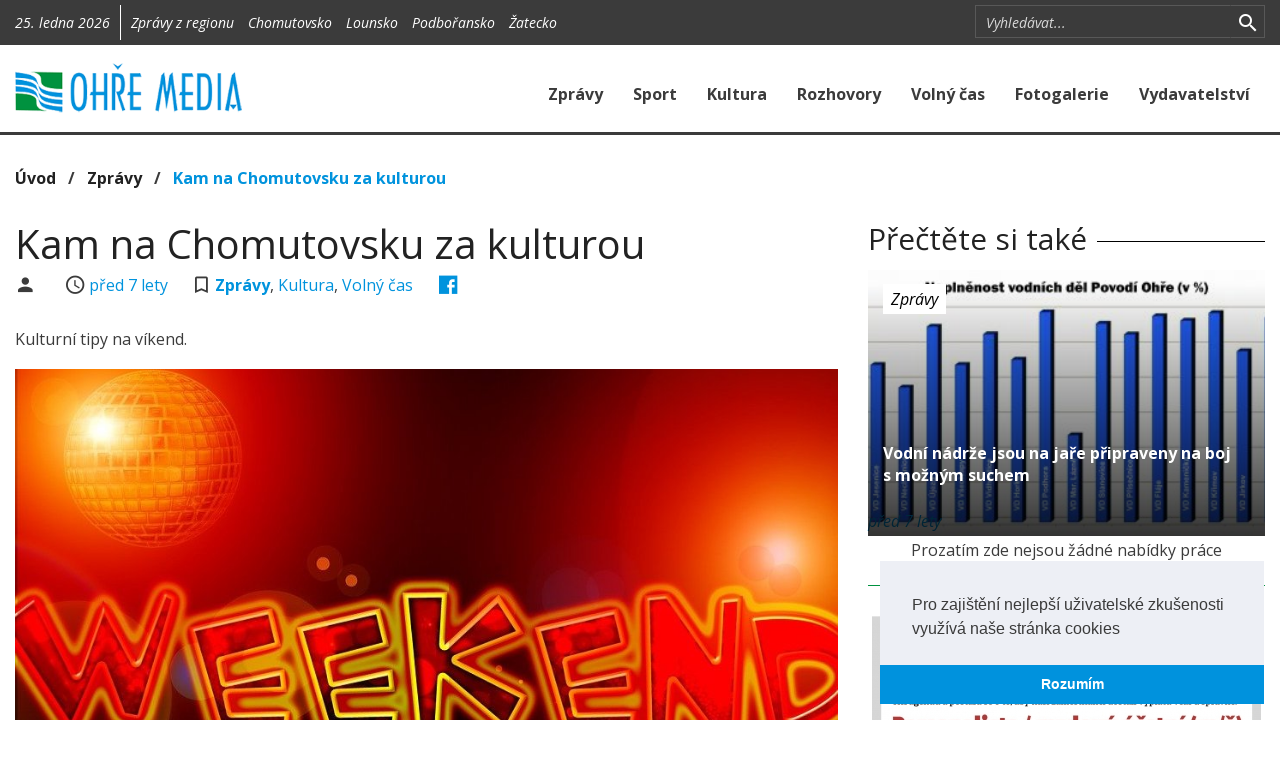

--- FILE ---
content_type: text/html; charset=utf-8
request_url: https://www.ohremedia.cz/clanek/8713-kam-na-chomutovsku-za-kulturou
body_size: 6034
content:

<!DOCTYPE html>
<html lang="cs">
<head>
	<meta charset="utf-8">
	<meta http-equiv="X-UA-Compatible" content="IE=edge">
	<meta name="viewport" content="width=device-width, initial-scale=1">

		<meta name="title" content="OHŘE MEDIA">
		<meta name="keywords" content="">
		<meta name="description" content="Regionální zpravodajství Žatecka, Chomutovska, Podbořanska a Lounska">
		<meta name="author" content="Grape SC, a.s.">
		<meta name="twitter:card" content="summary_large_image">
		<meta property="description" content="Kulturní tipy na víkend.">
		<meta property="og:url" content="https://www.ohremedia.cz/clanek/8713-kam-na-chomutovsku-za-kulturou">
		<meta property="og:description" content="Kulturní tipy na víkend.">
		<meta property="og:title" content="Kam na Chomutovsku za kulturou">
		<meta property="og:type" content="article">
		<meta property="article:section" content="Zprávy">
		<meta property="og:image" content="https://www.ohremedia.cz/fotogalerie/6639-fotogalerie-k-clanku-kam-na-chomutovsku-za-kulturou/1559293328.9188weekend-447491-960-720.jpg|800x500">

	<title>    Kam na Chomutovsku za kulturou
 | OHŘE MEDIA</title>

        <link rel="stylesheet" type="text/css" href="https://cdnjs.cloudflare.com/ajax/libs/cookieconsent2/3.0.3/cookieconsent.min.css">
        <link rel="stylesheet" type="text/css" href="/components/ohremedia/css/lightstrap.min.css?1574236724">
        <link rel="stylesheet" type="text/css" href="/components/ohremedia/css/ohremedia.css?1574236724">
        <link rel="stylesheet" type="text/css" href="https://cdnjs.cloudflare.com/ajax/libs/unitegallery/1.7.40/css/unite-gallery.css">
        <link rel="stylesheet" type="text/css" href="https://cdnjs.cloudflare.com/ajax/libs/unitegallery/1.7.40/themes/video/skin-right-thumb.min.css">

</head>

<body>

<div id="snippet--flashMessages"></div>

<div id="fb-root"></div>
<script>
    (function(d, s, id) {
        var js, fjs = d.getElementsByTagName(s)[0];
        if (d.getElementById(id)) return;
        js = d.createElement(s); js.id = id;
        js.src = "//connect.facebook.net/cs_CZ/sdk.js#xfbml=1&version=v2.8&appId=312988519091011";
        fjs.parentNode.insertBefore(js, fjs);
    }(document, 'script', 'facebook-jssdk'));
</script>
<section class="section-top bg-grey-shade-1">
    <div class="container">
        <div class="row">
            <div id="section-top-region" class="col-sm-9 col-xs-12">
                <div class="sct-part sct-date hidden-xs">
                    25. ledna 2026
                </div>
    <div id="snippet-mc_omRegion_0f62f176-0f62f176">
       <div class="visible-xs">
    <form action="/clanek/8713-kam-na-chomutovsku-za-kulturou?do=mc_omRegion_0f62f176-0f62f176-changeRegion" method="post">
        <div class="input-group-search input-group input-group-sm">
            <select class="form-control" id="regionSelect" name="regionSelect">
                <option value="">Všechny regiony</option>
                    <option value="4" >Chomutovsko</option>
                    <option value="3" >Lounsko</option>
                    <option value="2" >Podbořansko</option>
                    <option value="1" >Žatecko</option>
            </select>
            <span class="input-group-btn hidden-sm hidden-md hidden-lg">
                <button title="Zrušit vyhledávání" class="search section-top-toggle-search" type="button">
                    <i class="icon-m icon-m-search"></i>
                </button>
            </span>
        </div>
    </form>
</div>
<div class="visible-sm visible-md visible-lg">
    <div class="sct-part sct-other m-l-10">
        Zprávy z regionu
            <a class="m-l-10 " href="/clanek/8713-kam-na-chomutovsku-za-kulturou?mc_omRegion_0f62f176-0f62f176-regionId=4&amp;do=mc_omRegion_0f62f176-0f62f176-changeRegion">Chomutovsko</a>
            <a class="m-l-10 " href="/clanek/8713-kam-na-chomutovsku-za-kulturou?mc_omRegion_0f62f176-0f62f176-regionId=3&amp;do=mc_omRegion_0f62f176-0f62f176-changeRegion">Lounsko</a>
            <a class="m-l-10 " href="/clanek/8713-kam-na-chomutovsku-za-kulturou?mc_omRegion_0f62f176-0f62f176-regionId=2&amp;do=mc_omRegion_0f62f176-0f62f176-changeRegion">Podbořansko</a>
            <a class="m-l-10 " href="/clanek/8713-kam-na-chomutovsku-za-kulturou?mc_omRegion_0f62f176-0f62f176-regionId=1&amp;do=mc_omRegion_0f62f176-0f62f176-changeRegion">Žatecko</a>
    </div>
</div>

    </div>

            </div>
            <div id="section-top-search" class="col-sm-3 hidden-xs">
    <div id="snippet-mc_filter_7fc45f1d-7fc45f1d">
       <form action="/clanek/8713-kam-na-chomutovsku-za-kulturou?do=mc_filter_7fc45f1d-7fc45f1d-searchText" method="post">
    <div class="input-group-search input-group input-group-sm">
        <input type="text" class="form-control form-control-s" placeholder="Vyhledávat..." id="searchText" name="searchText">
        <span class="input-group-btn input-group-btn-search">
            <button title="Vyhledat" class="search" type="submit" id="searchButton">
				<i class="icon-m icon-m-search"></i>
			</button>
        </span>
		<span class="input-group-btn hidden-sm hidden-md hidden-lg">
            <button title="Zrušit vyhledávání" class="search section-top-toggle-search" type="button">
				<i class="icon-m icon-m-close"></i>
			</button>
		</span>
    </div>
</form>

    </div>

                <!--<a href="https://twitter.com/"><i class="icon-m icon-m-twitter-box hidden-xs"></i></a>-->
                <!--<a href="https://vimeo.com/"><i class="icon-m icon-m-vimeo"></i></a>-->
            </div>
        </div>
    </div>
</section>

<nav class="section-menu navbar navbar-default">
    <div class="container">
        <div class="navbar-header" style="clear: both;">
            <a class="navbar-brand" href="/">
                <img src="/img/logo.png" class="img-responsive">
            </a>
            <a href="#" type="button" class="navbar-toggle collapsed" data-toggle="collapse" data-target="#section-menu-main" aria-expanded="false">
                <div class="icon"></div>
            </a>
        </div>
        <div class="collapse navbar-collapse" id="section-menu-main">
<ul class="nav navbar-nav navbar-right">
    <li>
                <a href="/clanky/kategorie/1-zpravy">
                    Zprávy
                </a>
    </li>
    <li>
                <a href="/clanky/kategorie/2-sport">
                    Sport
                </a>
    </li>
    <li>
                <a href="/clanky/kategorie/3-kultura">
                    Kultura
                </a>
    </li>
    <li>
                <a href="/rohovory">
                    Rozhovory
                </a>
    </li>
    <li>
                <a href="/clanky/kategorie/4-volny-cas">
                    Volný čas
                </a>
    </li>
    <li>
                <a href="/fotogalerie">
                    Fotogalerie
                </a>
    </li>
    <li>
                <a href="/vydavatelstvi">
                    Vydavatelství
                </a>
    </li>
</ul>
        </div>
    </div>
</nav>
    <div class="visible-md visible-lg">
    </div>

    <section class="section-main p-b-30">
        <div class="container">
            <div class="row">
                <div class="col-sm-12">
    <div id="snippet-mc_breadCrumb_41fbde2a-41fbde2a">
       <span class="b-700 f-16">
	
			<a href="https://www.ohremedia.cz" class="text-black">Úvod</a>
		&nbsp;&nbsp;/&nbsp;&nbsp;

			<a href="/clanky/kategorie/1-zpravy" class="text-black">Zprávy</a>
		&nbsp;&nbsp;/&nbsp;&nbsp;

			<a href="/clanek/8713-kam-na-chomutovsku-za-kulturou">Kam na Chomutovsku za kulturou</a>
		
</span>

    </div>

                </div>
                <div class="col-sm-8">
    <h1 class="m-b-5">Kam na Chomutovsku za kulturou</h1>


    <span class="author">
        <i class="icon-m icon-m-account icon-lg icon-fw"></i>
            
    </span>
    <span class="hidden-xs m-r-25"></span>
    <span class="date">
        <i class="icon-m icon-m-time icon-lg icon-fw"></i>
        <a href="/clanky?mesic=2019-5" class="time-before">
            2019-05-31 04:12:00
        </a>
    </span>

    <span class="hidden-xs m-r-25"></span>
    <span class="comments hidden-xs">
        <i class="icon-m icon-m-bookmark-outline icon-lg m-r-5"></i>
        <a href="/clanky/kategorie/1-zpravy"><b>Zprávy</b></a>,
            <a href="/clanky/kategorie/3-kultura">Kultura</a>, 
            <a href="/clanky/kategorie/4-volny-cas">Volný čas</a>
    </span>

    <span class="hidden-xs m-r-25"></span>
    <span class="socials">




<a href="http://www.facebook.com/share.php?u=https%3A%2F%2Fwww.ohremedia.cz%2Fclanek%2F8713-kam-na-chomutovsku-za-kulturou" onclick="return !window.open(this.href, '_blank', 'width=600,height=400');" target="_blank" title="Sdílet na Facebooku">
    <i class="icon-m icon-m-facebook-box icon-lg"></i>
</a>

    </span>

    <div class="m-t-25">
        <p class="f-17">
            Kulturní tipy na víkend.
        </p>
    </div>

            <div class="cst-thumbnail cst-no-gradient" style="background-image: url(\/fotogalerie\/6639-fotogalerie-k-clanku-kam-na-chomutovsku-za-kulturou\/1559293328\.9188weekend-447491-960-720\.jpg\|960x600)">
                <img src="/fotogalerie/6639-fotogalerie-k-clanku-kam-na-chomutovsku-za-kulturou/1559293328.9188weekend-447491-960-720.jpg|960x600" class="img-responsive">
            </div>

    <div class="p-t-25 text-center">
        <script async src="//pagead2.googlesyndication.com/pagead/js/adsbygoogle.js"></script>
        <ins class="adsbygoogle google_ads_responsive"
             style="display:inline-block"
             data-ad-client="ca-pub-8563335328883706"
             data-ad-slot="7027238256"></ins>
        <script type="text/javascript">
            (adsbygoogle = window.adsbygoogle || []).push({});
        </script>
    </div>

    <div class="m-t-25">
        <p><b><u style="background-color: rgb(255, 255, 255);"><font color="#0000ff">PÁTEK 31. KVĚTNA
</font></u></b></p><p><b>Chomutov</b> — od 21 hodin v Huháči Otevřeno Chomutov — Galatassarai.
</p><p><b><u><font color="#0000ff" style="background-color: rgb(255, 255, 255);">SOBOTA 1. ČERVNA
</font></u></b></p><p><b>Chomutov</b> — od 16 hodin v hotelu a restauraci Kamenný vrch v Eldorádu Benefiční koncert pro Jeníka Pelce.
</p><p><b><u><font color="#0000ff" style="background-color: rgb(255, 255, 255);"><br></font></u></b></p><p><b><u><font color="#0000ff" style="background-color: rgb(255, 255, 255);">PROBÍHAJÍCÍ VÝSTAVY: 
</font></u></b></p><p><b>Chomutov</b> — do 31. května ve Sklepení osudu Chomutovský výtvarný salon; do 30. června v Jacques café výstava fotografií Daniela Černého; do 30. září v kostele sv. Ignáce Ladislav Hovorka — do 27. června v galerii Špejchar (R)evolution der Gruppe: Andersartig.
</p><p><b>Kadaň</b> — do 29. září v muzeu kadaňského hradu Kadaňský březen 1919.
</p><p><b>Jirkov</b> — do 31. května v Galerii Jirkov Cesta krajinou, do 30. června tamtéž Bílá místa rolnické historie a výstava fotografií Petra Jeřábka. 
</p><p><b>Červený Hrádek</b> — na zámku výstava fotografií Ladislava Rostaše.
</p><p><b>Klášterec nad Ohří</b> — do 30. května na zámku na zámku Markéta Maitreyi — Obrazy; do 3. června v galerii Kryt výstava Krušné Hory od Moldavy po Bublavu.</p>
    </div>


    <div id="snippet-mc_articleAuthor_478c4373-478c4373">
       
    </div>


    <div id="snippet-mc_articleTopic_b1e60605-b1e60605">
       
    </div>


    <div id="snippet-mc_articleSeries_c0339a96-c0339a96">
       
    </div>


    <div class="cst-heading">
        <h2>Komentáře</h2>
    <div id="snippet-mc_comment_fea7886b-fea7886b">
       <div id="disqus_thread"></div>
<script>
    var disqus_config = function () {
//        this.page.url = "http://devteam.grapesc.cz/";
        this.page.identifier = "article-8713";
        this.language = "cs";
    };
    (function () {
        var d = document, s = d.createElement('script');
        s.src = "https:\/\/ohremedia-cz.disqus.com\/embed.js";
        s.setAttribute('data-timestamp', +new Date());
        (d.head || d.body).appendChild(s);
    })();
</script>
<noscript>Please enable JavaScript to view the <a href="https://disqus.com/?ref_noscript">comments powered by Disqus.</a></noscript>
    </div>

    </div>

                </div>
                <div class="col-sm-4">

    <div id="snippet-mc_similarArticle_6deaf5c4-6deaf5c4">
       
    <div class="cst-heading">
        <h3>Přečtěte si také</h3>
    </div>

    <div class="cst-thumbnail" style="background-image: url(\/fotogalerie\/6524-fotogalerie-k-clanku-vodni-nadrze-jsou-na-jare-pripraveny-na-boj-s-moznym-suchem\/1557915033\.5253Boj-se-suchem\.jpg\|360x209)">
        <img src="/fotogalerie/6524-fotogalerie-k-clanku-vodni-nadrze-jsou-na-jare-pripraveny-na-boj-s-moznym-suchem/1557915033.5253Boj-se-suchem.jpg|755x452">

        <div class="categories">
            <a href="/clanky/kategorie/1-zpravy" class="label label-default">Zprávy</a>
        </div>

        <div class="heading">
            <a href="/clanek/8620-vodni-nadrze-jsou-na-jare-pripraveny-na-boj-s-moznym-suchem" class="f-16 b-700">
                Vodní nádrže jsou na jaře připraveny na boj s možným suchem
            </a>
        </div>

        <div class="date">
            <i><a href="/clanky?mesic=2019-5" class="time-before">2019-05-20 08:08:00</a></i>
        </div>
    </div>



    </div>


    <div id="snippet-mc_omJob_fbd8e0f8-fbd8e0f8">
           <div class="text-center">
        Prozatím zde nejsou žádné nabídky práce
    </div>

    </div>


<div class="p-b-10 border-t-1 border-success m-t-20 p-t-30">
    <div id="snippet-mc_advertisement_2050be79-2050be79">
                   <img  src="/upload/advertisement/17684674872929sse-personalista-112x150-c02.jpg" class="img-responsive center-block">
        <div class="m-b-30"></div>
            <a href="/advertisementClick?id=1696&amp;link=https%3A%2F%2Fwww.kultura-kadan.cz%2F ">
                <img  src="/upload/advertisement/17674316437121kadan-kd-112x150-c50.jpg" class="img-responsive center-block">
            </a>
        

    </div>

</div>

    <div class="cst-heading">
        <h3>Poslední videa</h3>
    </div>
    <div>
    <div id="snippet-mc_videos_883ab68c-883ab68c">
           <div id="snippet-mc_videos_883ab68c-883ab68c-mc_video_4728abc6-4728abc6">
       <div class="row">
    <div class="col-lg-4 col-xs-4 m-t-15 p-r-0">
        <a href="/video/557-oslava-101-narozenin-pani-very-skorepove">
            <img src="https://i.vimeocdn.com/filter/overlay?src0=https%3A%2F%2Fi.vimeocdn.com%2Fvideo%2F2104093613-6d8eb8b47680c449b1ac3ac27a9cdc34039e0ca0096119f35d07dce4ef7e4498-d?region=us_295x166.jpg&src1=http%3A%2F%2Ff.vimeocdn.com%2Fp%2Fimages%2Fcrawler_play.png" class="img-responsive pull-right">
        </a>
    </div>
    <div class="col-lg-8 col-xs-8">
        <h6 class="b-700 m-b-5 text-ellipsed">Oslava 101. narozenin paní Věry Skořepové</h6>
        <p class="f-14 visible-lg visible-md m-b-5">
            Ve čtvrtek 8. ledna dopoledne - krátký exkurs do sto jedna let staré historie nabídl ředitel Domova pro seniory v Žatci Petr Antoni.  
        </p>
        <a href="/video/557-oslava-101-narozenin-pani-very-skorepove"><i class="icon-m icon-m-play-circle"></i> Přehrát video</a>
    </div>
</div>
    </div>

    <div id="snippet-mc_videos_883ab68c-883ab68c-mc_video_9abe7243-9abe7243">
       <div class="row">
    <div class="col-lg-4 col-xs-4 m-t-15 p-r-0">
        <a href="/video/556-johannes-brahms-uhersky-tanec-c-5-na-vanocnim-koncerte">
            <img src="https://i.vimeocdn.com/filter/overlay?src0=https%3A%2F%2Fi.vimeocdn.com%2Fvideo%2F2095567393-aad46d9b52cfd0f943d0eee9f92cbb7a77dd196c9cf748ebe27a4370d8a287f7-d?region=us_295x166.jpg&src1=http%3A%2F%2Ff.vimeocdn.com%2Fp%2Fimages%2Fcrawler_play.png" class="img-responsive pull-right">
        </a>
    </div>
    <div class="col-lg-8 col-xs-8">
        <h6 class="b-700 m-b-5 text-ellipsed">Johannes Brahms - Uherský tanec č. 5 na Vánočním koncertě</h6>
        <p class="f-14 visible-lg visible-md m-b-5">
            Symfonický orchestr Konzervatoře Teplice pod taktovkou dirigenta Jiřího Knotte bravurně zahrál v pátek 12. 12. večer mj. Uherský tanec č. 5 a sklidil velký aplaus 
        </p>
        <a href="/video/556-johannes-brahms-uhersky-tanec-c-5-na-vanocnim-koncerte"><i class="icon-m icon-m-play-circle"></i> Přehrát video</a>
    </div>
</div>
    </div>


    </div>

    </div>
    <div class="text-center">
        <a class="btn btn-primary m-t-15" href="/videa">
            Všechna videa
        </a>
    </div>

<div class="p-b-10 border-t-1 border-success m-t-20 p-t-30">
    <div id="snippet-mc_advertisement_2fc8f7f9-2fc8f7f9">
       
    </div>

</div>

                </div>
            </div>
        </div>
    </section>

<section class="section-footer bg-grey-shade-2 p-y-30">
    <div class="container">
        <div class="row">
            <div class="col-md-3 col-sm-4">
                <h4 class="text-white">Kategorie</h4>
<ul class="list-unstyled p-l-15 f-14 om-footer-menu">
    <li>
                <a href="/">
                    Úvod
                </a>
    </li>
    <li>
                <a href="/clanky/kategorie/1-zpravy">
                    Zprávy
                </a>
    </li>
    <li>
                <a href="/clanky/kategorie/2-sport">
                    Sport
                </a>
    </li>
    <li>
                <a href="/clanky/kategorie/3-kultura">
                    Kultura
                </a>
    </li>
    <li>
                <a href="/clanky/kategorie/7-rozhovory">
                    Rozhovory
                </a>
    </li>
    <li>
                <a href="/clanky/kategorie/5-publicistika">
                    Publicistika
                </a>
    </li>
    <li>
                <a href="/clanky/kategorie/4-volny-cas">
                    Volný čas
                </a>
    </li>
    <li>
                <a href="/clanky/kategorie/6-ve-zkratce">
                    Ve zkratce
                </a>
    </li>
    <li>
                <a href="/videa">
                    Videogalerie
                </a>
    </li>
    <li>
                <a href="/fotogalerie">
                    Fotogalerie
                </a>
    </li>
</ul>
            </div>
            <div class="col-md-3 col-sm-4">
                    <div id="snippet-mc_box_informace-informace">
               <h4 class="text-white">Informace</h4>
<ul class="list-unstyled p-l-15 f-14">
    <li><a href="/vydavatelstvi">Vydavatelství</a></li>
    <li><a href="/kontakt">Kontakt</a></li>
    <li><a href="http://www.ohremedia.cz/elektronicky-nahled/access.php">Elektronický náhled</a></li>
</ul>
<h4 class="text-white m-t-30">Odborné publikace</h4>
<p class="p-l-15 f-14">
    Nakladatelství Ohře Media rozvíjí svoji činnost
    na trhu odborné, vědecké literatury.
</p>
<a href="http://www.reviewarticle.org/" class="btn btn-primary m-l-15 active">
    Více informací o naší činnosti
</a>

    </div>


            </div>
            <div class="col-md-3 col-sm-4 hidden-sm hidden-xs">
                <h4 class="text-white">Náš Facebook:</h4>
                <div class="fb-page" data-href="https://www.facebook.com/ohremedia/" data-tabs="timeline" data-height="320px" data-small-header="true" data-adapt-container-width="true" data-hide-cover="true" data-show-facepile="true">
                    <blockquote cite="https://www.facebook.com/ohremedia/" class="fb-xfbml-parse-ignore"><a href="https://www.facebook.com/ohremedia/">OHŘE MEDIA</a></blockquote>
                </div>
            </div>
            <div class="col-md-3 col-sm-4">
    <div id="snippet-mc_advertisement_2050be79-2050be79">
                   <a href="/advertisementClick?id=1697&amp;link=https%3A%2F%2Fwww.zscitoliby.eu%2F ">
                <img  src="/upload/advertisement/1767433929322zs-citoliby-zapis-112x100-c01.jpg" class="img-responsive center-block">
            </a>
        <div class="m-b-30"></div>
            <a href="/advertisementClick?id=1702&amp;link=https%3A%2F%2Fwww.dpszatec.cz%2F ">
                <img  src="/upload/advertisement/176846665849terenni-pec-sluzby-zatec-112x150-c03oprava.jpg" class="img-responsive center-block">
            </a>
        

    </div>

            </div>
        </div>
    </div>
</section>
<section class="section-bottom bg-grey-shade-3">
    <!-- TODO -->
</section>


        <script src="https://cdnjs.cloudflare.com/ajax/libs/jquery/2.2.4/jquery.min.js"></script>
        <script src="https://cdnjs.cloudflare.com/ajax/libs/cookieconsent2/3.0.3/cookieconsent.min.js"></script>
        <script src="/components/ohremedia/js/lightstrap.min.js?1574236724"></script>
        <script src="/components/ohremedia/js/cookie.js?1574236724"></script>
        <script src="https://cdnjs.cloudflare.com/ajax/libs/moment.js/2.24.0/moment.min.js"></script>
        <script src="https://cdnjs.cloudflare.com/ajax/libs/moment.js/2.24.0/locale/cs.js"></script>
        <script src="/components/ohremedia/js/main.js?1574236724"></script>
        <script src="https://cdnjs.cloudflare.com/ajax/libs/jquery/3.3.1/jquery.min.js"></script>
        <script src="/components/nette/js/nette.ajax.js?1574236723"></script>
        <script src="https://cdnjs.cloudflare.com/ajax/libs/unitegallery/1.7.40/js/unitegallery.min.js"></script>
        <script src="https://cdnjs.cloudflare.com/ajax/libs/unitegallery/1.7.40/themes/video/ug-theme-video.min.js"></script>
        <script src="https://cdnjs.cloudflare.com/ajax/libs/unitegallery/1.7.40/themes/grid/ug-theme-grid.js"></script>

	

    </body>
</html>


--- FILE ---
content_type: text/html; charset=utf-8
request_url: https://www.google.com/recaptcha/api2/aframe
body_size: 268
content:
<!DOCTYPE HTML><html><head><meta http-equiv="content-type" content="text/html; charset=UTF-8"></head><body><script nonce="mnuYTG2FlgQqJhftwENulA">/** Anti-fraud and anti-abuse applications only. See google.com/recaptcha */ try{var clients={'sodar':'https://pagead2.googlesyndication.com/pagead/sodar?'};window.addEventListener("message",function(a){try{if(a.source===window.parent){var b=JSON.parse(a.data);var c=clients[b['id']];if(c){var d=document.createElement('img');d.src=c+b['params']+'&rc='+(localStorage.getItem("rc::a")?sessionStorage.getItem("rc::b"):"");window.document.body.appendChild(d);sessionStorage.setItem("rc::e",parseInt(sessionStorage.getItem("rc::e")||0)+1);localStorage.setItem("rc::h",'1769320196759');}}}catch(b){}});window.parent.postMessage("_grecaptcha_ready", "*");}catch(b){}</script></body></html>

--- FILE ---
content_type: application/javascript
request_url: https://www.ohremedia.cz/components/ohremedia/js/main.js?1574236724
body_size: 258
content:
$(function () {
	$("#regionSelect").change(function () {
		$(this).parents("form").submit();
	});

	$(".time-before").html(function (index, value) {
		$(this).attr('title', moment(value, "YYYY-MM-DD HH:mm:ss").format('D.MMMM YYYY HH:mm'));
		return moment(value, "YYYY-MM-DD HH:mm:ss").from();
	});

	$('.section-top-toggle-search').click(function () {
		$('#section-top-search').toggleClass('hidden-xs');
		$('#section-top-region').toggleClass('hidden-xs');
	})
});